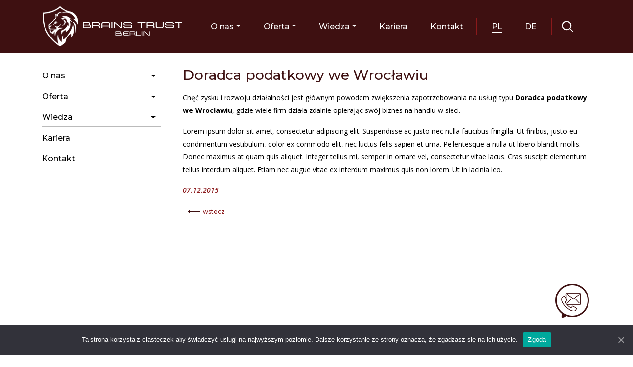

--- FILE ---
content_type: text/html; charset=UTF-8
request_url: https://brains-trust.eu/poszukiwane-zagadnienia/doradca-podatkowy-we-wroclawiu/
body_size: 8884
content:
<!DOCTYPE html><html lang="pl-PL" class="no-js"><head><meta charset="UTF-8"><meta name="viewport" content="width=device-width, initial-scale=1, shrink-to-fit=no"><link rel="profile" href="http://gmpg.org/xfn/11"><link rel="pingback" href="https://brains-trust.eu/xmlrpc.php"><meta name='robots' content='index, follow, max-image-preview:large, max-snippet:-1, max-video-preview:-1' /><link media="all" href="https://brains-trust.eu/wp-content/cache/autoptimize/css/autoptimize_fc78b3eba87e312eb76672c6436076b2.css" rel="stylesheet"><title>Doradca podatkowy we Wrocławiu - BRAINS TRUST</title><link rel="canonical" href="https://brains-trust.eu/poszukiwane-zagadnienia/doradca-podatkowy-we-wroclawiu/" /><meta property="og:locale" content="pl_PL" /><meta property="og:type" content="article" /><meta property="og:title" content="Doradca podatkowy we Wrocławiu - BRAINS TRUST" /><meta property="og:description" content="Chęć zysku i rozwoju działalności jest głównym powodem zwiększenia zapotrzebowania na usługi typu Doradca podatkowy we Wrocławiu, gdzie wiele firm działa zdalnie opierając swój biznes na handlu w sieci. Lorem ipsum dolor sit amet, consectetur adipiscing elit. Suspendisse ac justo nec nulla faucibus fringilla. Ut finibus, justo eu condimentum vestibulum, dolor ex commodo elit, nec [&hellip;]" /><meta property="og:url" content="https://brains-trust.eu/poszukiwane-zagadnienia/doradca-podatkowy-we-wroclawiu/" /><meta property="og:site_name" content="BRAINS TRUST" /><meta property="article:published_time" content="2015-12-07T11:54:39+00:00" /><meta name="author" content="gadmin" /><meta name="twitter:card" content="summary_large_image" /><meta name="twitter:label1" content="Napisane przez" /><meta name="twitter:data1" content="gadmin" /><meta name="twitter:label2" content="Szacowany czas czytania" /><meta name="twitter:data2" content="1 minuta" /> <script type="application/ld+json" class="yoast-schema-graph">{"@context":"https://schema.org","@graph":[{"@type":"Article","@id":"https://brains-trust.eu/poszukiwane-zagadnienia/doradca-podatkowy-we-wroclawiu/#article","isPartOf":{"@id":"https://brains-trust.eu/poszukiwane-zagadnienia/doradca-podatkowy-we-wroclawiu/"},"author":{"name":"gadmin","@id":"https://brains-trust.eu/#/schema/person/7da553bf66fbc36ea4c47cc3a0f31d14"},"headline":"Doradca podatkowy we Wrocławiu","datePublished":"2015-12-07T11:54:39+00:00","mainEntityOfPage":{"@id":"https://brains-trust.eu/poszukiwane-zagadnienia/doradca-podatkowy-we-wroclawiu/"},"wordCount":117,"articleSection":["Poszukiwane zagadnienia"],"inLanguage":"pl-PL"},{"@type":"WebPage","@id":"https://brains-trust.eu/poszukiwane-zagadnienia/doradca-podatkowy-we-wroclawiu/","url":"https://brains-trust.eu/poszukiwane-zagadnienia/doradca-podatkowy-we-wroclawiu/","name":"Doradca podatkowy we Wrocławiu - BRAINS TRUST","isPartOf":{"@id":"https://brains-trust.eu/#website"},"datePublished":"2015-12-07T11:54:39+00:00","author":{"@id":"https://brains-trust.eu/#/schema/person/7da553bf66fbc36ea4c47cc3a0f31d14"},"breadcrumb":{"@id":"https://brains-trust.eu/poszukiwane-zagadnienia/doradca-podatkowy-we-wroclawiu/#breadcrumb"},"inLanguage":"pl-PL","potentialAction":[{"@type":"ReadAction","target":["https://brains-trust.eu/poszukiwane-zagadnienia/doradca-podatkowy-we-wroclawiu/"]}]},{"@type":"BreadcrumbList","@id":"https://brains-trust.eu/poszukiwane-zagadnienia/doradca-podatkowy-we-wroclawiu/#breadcrumb","itemListElement":[{"@type":"ListItem","position":1,"name":"Strona główna","item":"https://brains-trust.eu/"},{"@type":"ListItem","position":2,"name":"Poszukiwane zagadnienia","item":"https://brains-trust.eu/poszukiwane-zagadnienia/"},{"@type":"ListItem","position":3,"name":"Doradca podatkowy we Wrocławiu"}]},{"@type":"WebSite","@id":"https://brains-trust.eu/#website","url":"https://brains-trust.eu/","name":"BRAINS TRUST","description":"Twój doradca podatkowy w Niemczech","potentialAction":[{"@type":"SearchAction","target":{"@type":"EntryPoint","urlTemplate":"https://brains-trust.eu/?s={search_term_string}"},"query-input":{"@type":"PropertyValueSpecification","valueRequired":true,"valueName":"search_term_string"}}],"inLanguage":"pl-PL"},{"@type":"Person","@id":"https://brains-trust.eu/#/schema/person/7da553bf66fbc36ea4c47cc3a0f31d14","name":"gadmin","image":{"@type":"ImageObject","inLanguage":"pl-PL","@id":"https://brains-trust.eu/#/schema/person/image/","url":"https://secure.gravatar.com/avatar/6bcebf93cf913eb40eff35127afa5201601c36a37cccef74b01f8c73475f1675?s=96&d=mm&r=g","contentUrl":"https://secure.gravatar.com/avatar/6bcebf93cf913eb40eff35127afa5201601c36a37cccef74b01f8c73475f1675?s=96&d=mm&r=g","caption":"gadmin"},"url":"https://brains-trust.eu/author/gadmin/"}]}</script> <link rel="alternate" type="application/rss+xml" title="BRAINS TRUST &raquo; Kanał z wpisami" href="https://brains-trust.eu/feed/" /><link rel="alternate" type="application/rss+xml" title="BRAINS TRUST &raquo; Kanał z komentarzami" href="https://brains-trust.eu/comments/feed/" /><link rel="alternate" title="oEmbed (JSON)" type="application/json+oembed" href="https://brains-trust.eu/wp-json/oembed/1.0/embed?url=https%3A%2F%2Fbrains-trust.eu%2Fposzukiwane-zagadnienia%2Fdoradca-podatkowy-we-wroclawiu%2F&#038;lang=pl" /><link rel="alternate" title="oEmbed (XML)" type="text/xml+oembed" href="https://brains-trust.eu/wp-json/oembed/1.0/embed?url=https%3A%2F%2Fbrains-trust.eu%2Fposzukiwane-zagadnienia%2Fdoradca-podatkowy-we-wroclawiu%2F&#038;format=xml&#038;lang=pl" /> <script  id="cookie-notice-front-js-before">var cnArgs = {"ajaxUrl":"https:\/\/brains-trust.eu\/wp-admin\/admin-ajax.php","nonce":"7e08c4fe9b","hideEffect":"fade","position":"bottom","onScroll":false,"onScrollOffset":100,"onClick":false,"cookieName":"cookie_notice_accepted","cookieTime":2592000,"cookieTimeRejected":2592000,"globalCookie":false,"redirection":false,"cache":false,"revokeCookies":false,"revokeCookiesOpt":"automatic"};

//# sourceURL=cookie-notice-front-js-before</script> <script  src="https://brains-trust.eu/wp-includes/js/jquery/jquery.min.js?ver=3.7.1" id="jquery-core-js"></script> <link rel="https://api.w.org/" href="https://brains-trust.eu/wp-json/" /><link rel="alternate" title="JSON" type="application/json" href="https://brains-trust.eu/wp-json/wp/v2/posts/55" /><link rel="EditURI" type="application/rsd+xml" title="RSD" href="https://brains-trust.eu/xmlrpc.php?rsd" /><meta name="generator" content="WordPress 6.9" /><link rel='shortlink' href='https://brains-trust.eu/?p=55' /> <script>document.documentElement.className = document.documentElement.className.replace('no-js', 'js');</script> <link rel="icon" href="https://brains-trust.eu/wp-content/uploads/2021/08/cropped-favicon-32x32.png" sizes="32x32" /><link rel="icon" href="https://brains-trust.eu/wp-content/uploads/2021/08/cropped-favicon-192x192.png" sizes="192x192" /><link rel="apple-touch-icon" href="https://brains-trust.eu/wp-content/uploads/2021/08/cropped-favicon-180x180.png" /><meta name="msapplication-TileImage" content="https://brains-trust.eu/wp-content/uploads/2021/08/cropped-favicon-270x270.png" />  <script async src="https://www.googletagmanager.com/gtag/js?id=G-TT1430GZ7G"></script> <script>window.dataLayer = window.dataLayer || [];
      function gtag(){dataLayer.push(arguments);}
      gtag('js', new Date());
      gtag('config', 'G-TT1430GZ7G');</script> <script>var mytext_zobacz_wiecej = 'zobacz więcej'; 
	var mytext_ukryj = 'ukryj';</script>  <script async src="https://www.googletagmanager.com/gtag/js?id=G-2XZ1GNJT52"></script> <script>window.dataLayer = window.dataLayer || [];
  function gtag(){dataLayer.push(arguments);}
  gtag('js', new Date());

  gtag('config', 'G-2XZ1GNJT52');</script> </head><body class="wp-singular post-template-default single single-post postid-55 single-format-standard wp-theme-bs-theme cookies-not-set poszukiwane-zagadnienia"><header id="masthead" class="site-header "><div class="header-container fixed-top"><nav class="navbar navbar navbar-expand-lg normal-font navbar-light bg-faded container"> <a class="navbar-brand" href="/"><img class="brand-img img-fluid" src="https://brains-trust.eu/wp-content/themes/bs-theme/img/logo.png" alt="BRAINS TRUST" loading="lazy"><span class="sr-only">BRAINS TRUST</span></a> <button class="navbar-toggler" type="button" data-toggle="collapse" data-target="#bs4navbar" aria-controls="bs4navbar" aria-expanded="false" aria-label="Toggle navigation"> <span class="icon-bar top-bar"></span> <span class="icon-bar middle-bar"></span> <span class="icon-bar bottom-bar"></span> <span class="menu-title">menu</span> </button><div id="bs4navbar" class="collapse navbar-collapse"><ul id="menu-menu-glowne" class="nav navbar-nav" itemscope itemtype="http://www.schema.org/SiteNavigationElement"><li  id="menu-item-417" class="menu-item menu-item-type-post_type menu-item-object-page menu-item-has-children dropdown menu-item-417 nav-item"><a href="#" data-toggle="dropdown" aria-haspopup="true" aria-expanded="false" class="dropdown-toggle nav-link" id="menu-item-dropdown-417"><span itemprop="name">O nas</span></a><ul class="dropdown-menu" aria-labelledby="menu-item-dropdown-417"><li  id="menu-item-418" class="menu-item menu-item-type-post_type menu-item-object-page menu-item-418 nav-item"><a itemprop="url" href="https://brains-trust.eu/o-nas/profil/" class="dropdown-item"><span itemprop="name">Profil</span></a></li><li  id="menu-item-419" class="menu-item menu-item-type-post_type menu-item-object-page menu-item-419 nav-item"><a itemprop="url" href="https://brains-trust.eu/o-nas/zespol/" class="dropdown-item"><span itemprop="name">Zespół</span></a></li><li  id="menu-item-420" class="menu-item menu-item-type-post_type menu-item-object-page menu-item-420 nav-item"><a itemprop="url" href="https://brains-trust.eu/o-nas/nasi-klienci/" class="dropdown-item"><span itemprop="name">Nasi Klienci</span></a></li><li  id="menu-item-421" class="menu-item menu-item-type-post_type menu-item-object-page menu-item-421 nav-item"><a itemprop="url" href="https://brains-trust.eu/?page_id=202" class="dropdown-item"><span itemprop="name">Nasze Lokalizacje</span></a></li><li  id="menu-item-428" class="menu-item menu-item-type-post_type menu-item-object-page menu-item-428 nav-item"><a itemprop="url" href="https://brains-trust.eu/?page_id=220" class="dropdown-item"><span itemprop="name">Nasi Partnerzy</span></a></li></ul></li><li  id="menu-item-429" class="menu-item menu-item-type-post_type menu-item-object-page menu-item-has-children dropdown menu-item-429 nav-item"><a href="#" data-toggle="dropdown" aria-haspopup="true" aria-expanded="false" class="dropdown-toggle nav-link" id="menu-item-dropdown-429"><span itemprop="name">Oferta</span></a><ul class="dropdown-menu" aria-labelledby="menu-item-dropdown-429"><li  id="menu-item-430" class="menu-item menu-item-type-post_type menu-item-object-page menu-item-has-children dropdown menu-item-430 nav-item"><a itemprop="url" href="https://brains-trust.eu/uslugi/" class="dropdown-item"><span itemprop="name">Usługi w Polsce</span></a><ul class="dropdown-menu" aria-labelledby="menu-item-dropdown-429"><li  id="menu-item-454" class="menu-item menu-item-type-post_type menu-item-object-page menu-item-has-children dropdown menu-item-454 nav-item"><a itemprop="url" href="https://brains-trust.eu/competence-center/" class="dropdown-item"><span itemprop="name">Competence Center</span></a><ul class="dropdown-menu" aria-labelledby="menu-item-dropdown-429"><li  id="menu-item-455" class="menu-item menu-item-type-post_type menu-item-object-page menu-item-455 nav-item"><a itemprop="url" href="https://brains-trust.eu/competence-center/german-polish-business/" class="dropdown-item"><span itemprop="name">German-Polish Business</span></a></li><li  id="menu-item-456" class="menu-item menu-item-type-post_type menu-item-object-page menu-item-456 nav-item"><a itemprop="url" href="https://brains-trust.eu/competence-center/ksiegowosc-dla-spolki-w-niemczech/" class="dropdown-item"><span itemprop="name">Księgowość dla spółki w Niemczech</span></a></li><li  id="menu-item-457" class="menu-item menu-item-type-post_type menu-item-object-page menu-item-457 nav-item"><a itemprop="url" href="https://brains-trust.eu/competence-center/rejestracja-spolki-gmbh/" class="dropdown-item"><span itemprop="name">Rejestracja spółki GmbH</span></a></li><li  id="menu-item-458" class="menu-item menu-item-type-post_type menu-item-object-page menu-item-458 nav-item"><a itemprop="url" href="https://brains-trust.eu/competence-center/rozliczenie-pracownikow-delegowanych/" class="dropdown-item"><span itemprop="name">Rozliczenie pracowników delegowanych</span></a></li><li  id="menu-item-459" class="menu-item menu-item-type-post_type menu-item-object-page menu-item-459 nav-item"><a itemprop="url" href="https://brains-trust.eu/competence-center/start-up/" class="dropdown-item"><span itemprop="name">Start-up</span></a></li></ul></li><li  id="menu-item-449" class="menu-item menu-item-type-post_type menu-item-object-page menu-item-has-children dropdown menu-item-449 nav-item"><a itemprop="url" href="https://brains-trust.eu/doradztwo-biznesowe-1/" class="dropdown-item"><span itemprop="name">Doradztwo biznesowe</span></a><ul class="dropdown-menu" aria-labelledby="menu-item-dropdown-429"><li  id="menu-item-450" class="menu-item menu-item-type-post_type menu-item-object-page menu-item-450 nav-item"><a itemprop="url" href="https://brains-trust.eu/doradztwo-biznesowe-1/doradztwo-ksiegowo-finansowe/" class="dropdown-item"><span itemprop="name">Doradztwo księgowo finansowe</span></a></li><li  id="menu-item-451" class="menu-item menu-item-type-post_type menu-item-object-page menu-item-451 nav-item"><a itemprop="url" href="https://brains-trust.eu/doradztwo-biznesowe-1/outsourcing-kadrowo-placowy/" class="dropdown-item"><span itemprop="name">Outsourcing kadrowo-płacowy</span></a></li><li  id="menu-item-452" class="menu-item menu-item-type-post_type menu-item-object-page menu-item-452 nav-item"><a itemprop="url" href="https://brains-trust.eu/doradztwo-biznesowe-1/outsourcing-uslug-ksiegowych/" class="dropdown-item"><span itemprop="name">Outsourcing usług księgowych</span></a></li><li  id="menu-item-453" class="menu-item menu-item-type-post_type menu-item-object-page menu-item-453 nav-item"><a itemprop="url" href="https://brains-trust.eu/doradztwo-biznesowe-1/sprawozdawczosc-finansowa/" class="dropdown-item"><span itemprop="name">Sprawozdawczość finansowa</span></a></li></ul></li><li  id="menu-item-431" class="menu-item menu-item-type-post_type menu-item-object-page menu-item-has-children dropdown menu-item-431 nav-item"><a itemprop="url" href="https://brains-trust.eu/doradztwo-podatkowe/" class="dropdown-item"><span itemprop="name">Doradztwo podatkowe</span></a><ul class="dropdown-menu" aria-labelledby="menu-item-dropdown-429"><li  id="menu-item-432" class="menu-item menu-item-type-post_type menu-item-object-page menu-item-432 nav-item"><a itemprop="url" href="https://brains-trust.eu/doradztwo-podatkowe/audyty-podatkowe-i-due-dilligence/" class="dropdown-item"><span itemprop="name">Audyty podatkowe i due dilligence</span></a></li><li  id="menu-item-433" class="menu-item menu-item-type-post_type menu-item-object-page menu-item-433 nav-item"><a itemprop="url" href="https://brains-trust.eu/doradztwo-podatkowe/biezace-doradztwo-podatkowe/" class="dropdown-item"><span itemprop="name">Bieżące doradztwo podatkowe</span></a></li><li  id="menu-item-434" class="menu-item menu-item-type-post_type menu-item-object-page menu-item-434 nav-item"><a itemprop="url" href="https://brains-trust.eu/doradztwo-podatkowe/ceny-transferowe/" class="dropdown-item"><span itemprop="name">Ceny transferowe i międzynarodowe prawo podatkowe</span></a></li><li  id="menu-item-435" class="menu-item menu-item-type-post_type menu-item-object-page menu-item-435 nav-item"><a itemprop="url" href="https://brains-trust.eu/doradztwo-podatkowe/optymalizacje-podatkowe/" class="dropdown-item"><span itemprop="name">Optymalizacje podatkowe</span></a></li><li  id="menu-item-436" class="menu-item menu-item-type-post_type menu-item-object-page menu-item-436 nav-item"><a itemprop="url" href="https://brains-trust.eu/doradztwo-podatkowe/pomoc-karno-skarbowa/" class="dropdown-item"><span itemprop="name">Pomoc karno-skarbowa</span></a></li><li  id="menu-item-437" class="menu-item menu-item-type-post_type menu-item-object-page menu-item-437 nav-item"><a itemprop="url" href="https://brains-trust.eu/doradztwo-podatkowe/postepowanie-podatkowe-postepowanie-sadowe/" class="dropdown-item"><span itemprop="name">Postępowanie podatkowe i postępowanie sądowe</span></a></li><li  id="menu-item-438" class="menu-item menu-item-type-post_type menu-item-object-page menu-item-438 nav-item"><a itemprop="url" href="https://brains-trust.eu/doradztwo-podatkowe/sprawozdawczosc-podatkowa/" class="dropdown-item"><span itemprop="name">Sprawozdawczość podatkowa</span></a></li><li  id="menu-item-439" class="menu-item menu-item-type-post_type menu-item-object-page menu-item-439 nav-item"><a itemprop="url" href="https://brains-trust.eu/doradztwo-podatkowe/szkolenia-podatkowe-1/" class="dropdown-item"><span itemprop="name">Szkolenia podatkowe</span></a></li></ul></li><li  id="menu-item-440" class="menu-item menu-item-type-post_type menu-item-object-page menu-item-has-children dropdown menu-item-440 nav-item"><a itemprop="url" href="https://brains-trust.eu/doradztwo-prawne/" class="dropdown-item"><span itemprop="name">Doradztwo prawne</span></a><ul class="dropdown-menu" aria-labelledby="menu-item-dropdown-429"><li  id="menu-item-441" class="menu-item menu-item-type-post_type menu-item-object-page menu-item-441 nav-item"><a itemprop="url" href="https://brains-trust.eu/doradztwo-prawne/fuzje-i-przejecia/" class="dropdown-item"><span itemprop="name">Fuzje i przejęcia</span></a></li><li  id="menu-item-442" class="menu-item menu-item-type-post_type menu-item-object-page menu-item-442 nav-item"><a itemprop="url" href="https://brains-trust.eu/doradztwo-prawne/postpowanie-sadowe-i-medialne/" class="dropdown-item"><span itemprop="name">Postępowanie sądowe i mediacyjne</span></a></li><li  id="menu-item-443" class="menu-item menu-item-type-post_type menu-item-object-page menu-item-443 nav-item"><a itemprop="url" href="https://brains-trust.eu/doradztwo-prawne/prawo-pracy/" class="dropdown-item"><span itemprop="name">Prawo pracy</span></a></li><li  id="menu-item-444" class="menu-item menu-item-type-post_type menu-item-object-page menu-item-444 nav-item"><a itemprop="url" href="https://brains-trust.eu/doradztwo-prawne/prawo-spolek-i-obsuga-korporacyjna/" class="dropdown-item"><span itemprop="name">Prawo spółek i obsługa korporacyjna</span></a></li><li  id="menu-item-445" class="menu-item menu-item-type-post_type menu-item-object-page menu-item-445 nav-item"><a itemprop="url" href="https://brains-trust.eu/doradztwo-prawne/prawo-upadlosciowe/" class="dropdown-item"><span itemprop="name">Prawo upadłościowe</span></a></li><li  id="menu-item-446" class="menu-item menu-item-type-post_type menu-item-object-page menu-item-446 nav-item"><a itemprop="url" href="https://brains-trust.eu/doradztwo-prawne/program-zgodnosci-prawnej/" class="dropdown-item"><span itemprop="name">Program zgodności prawnej (Compliance)</span></a></li><li  id="menu-item-447" class="menu-item menu-item-type-post_type menu-item-object-page menu-item-447 nav-item"><a itemprop="url" href="https://brains-trust.eu/doradztwo-prawne/umowy-w-obrocie-gospodarczym/" class="dropdown-item"><span itemprop="name">Umowy w obrocie gospodarczym</span></a></li><li  id="menu-item-448" class="menu-item menu-item-type-post_type menu-item-object-page menu-item-448 nav-item"><a itemprop="url" href="https://brains-trust.eu/doradztwo-prawne/zamowienia-publiczne/" class="dropdown-item"><span itemprop="name">Zamówienia publiczne</span></a></li></ul></li></ul></li><li  id="menu-item-460" class="menu-item menu-item-type-post_type menu-item-object-page menu-item-has-children dropdown menu-item-460 nav-item"><a itemprop="url" href="https://brains-trust.eu/oferta/uslugi-w-niemczech/" class="dropdown-item"><span itemprop="name">Usługi w Niemczech</span></a><ul class="dropdown-menu" aria-labelledby="menu-item-dropdown-429"><li  id="menu-item-1634" class="menu-item menu-item-type-custom menu-item-object-custom menu-item-has-children dropdown menu-item-1634 nav-item"><a itemprop="url" href="#" class="dropdown-item"><span itemprop="name">Konsulting</span></a><ul class="dropdown-menu" aria-labelledby="menu-item-dropdown-429"><li  id="menu-item-1629" class="menu-item menu-item-type-post_type menu-item-object-page menu-item-1629 nav-item"><a itemprop="url" href="https://brains-trust.eu/oferta/uslugi-w-niemczech/doradztwo-finansowe/" class="dropdown-item"><span itemprop="name">Doradztwo finansowe</span></a></li><li  id="menu-item-1539" class="menu-item menu-item-type-post_type menu-item-object-page menu-item-1539 nav-item"><a itemprop="url" href="https://brains-trust.eu/oferta/uslugi-w-niemczech/opracowanie-i-wdrozenie-programu-wzrostu-gospodarczego-i-poprawy-efektywnosci/" class="dropdown-item"><span itemprop="name">Opracowanie i wdrożenie programu wzrostu gospodarczego i poprawy efektywności</span></a></li><li  id="menu-item-1206" class="menu-item menu-item-type-post_type menu-item-object-page menu-item-1206 nav-item"><a itemprop="url" href="https://brains-trust.eu/oferta/uslugi-w-niemczech/przygotowanie-planu-biznesowego/" class="dropdown-item"><span itemprop="name">Przygotowanie planu biznesowego</span></a></li><li  id="menu-item-1543" class="menu-item menu-item-type-post_type menu-item-object-page menu-item-1543 nav-item"><a itemprop="url" href="https://brains-trust.eu/oferta/uslugi-w-niemczech/wynajem-powierzchni-biurowej-i-adresu-korespondencyjnego-e-biuro/" class="dropdown-item"><span itemprop="name">Wynajem powierzchni biurowej i adresu korespondencyjnego (e-biuro)</span></a></li></ul></li><li  id="menu-item-1633" class="menu-item menu-item-type-custom menu-item-object-custom menu-item-has-children dropdown menu-item-1633 nav-item"><a itemprop="url" href="#" class="dropdown-item"><span itemprop="name">Księgowość</span></a><ul class="dropdown-menu" aria-labelledby="menu-item-dropdown-429"><li  id="menu-item-1521" class="menu-item menu-item-type-post_type menu-item-object-page menu-item-1521 nav-item"><a itemprop="url" href="https://brains-trust.eu/oferta/uslugi-w-niemczech/ksiegowosc-finansowa/" class="dropdown-item"><span itemprop="name">Księgowość finansowa</span></a></li><li  id="menu-item-1374" class="menu-item menu-item-type-post_type menu-item-object-page menu-item-1374 nav-item"><a itemprop="url" href="https://brains-trust.eu/oferta/uslugi-w-niemczech/1368-2/" class="dropdown-item"><span itemprop="name">Księgowość kadrowo-płacowa</span></a></li><li  id="menu-item-1558" class="menu-item menu-item-type-post_type menu-item-object-page menu-item-1558 nav-item"><a itemprop="url" href="https://brains-trust.eu/oferta/uslugi-w-niemczech/sprawozdanie-finansowe-i-deklaracje-podatkowe/" class="dropdown-item"><span itemprop="name">Sprawozdanie finansowe i deklaracje podatkowe</span></a></li></ul></li><li  id="menu-item-1632" class="menu-item menu-item-type-custom menu-item-object-custom menu-item-has-children dropdown menu-item-1632 nav-item"><a itemprop="url" href="#" class="dropdown-item"><span itemprop="name">Podatki</span></a><ul class="dropdown-menu" aria-labelledby="menu-item-dropdown-429"><li  id="menu-item-2049" class="menu-item menu-item-type-post_type menu-item-object-page menu-item-2049 nav-item"><a itemprop="url" href="https://brains-trust.eu/oferta/uslugi-w-niemczech/ceny-transferowe/" class="dropdown-item"><span itemprop="name">Ceny transferowe</span></a></li><li  id="menu-item-940" class="menu-item menu-item-type-post_type menu-item-object-page menu-item-940 nav-item"><a itemprop="url" href="https://brains-trust.eu/oferta/uslugi-w-niemczech/doradztwo-podatkowe-w-niemczech/" class="dropdown-item"><span itemprop="name">Doradztwo podatkowe</span></a></li><li  id="menu-item-1520" class="menu-item menu-item-type-post_type menu-item-object-page menu-item-1520 nav-item"><a itemprop="url" href="https://brains-trust.eu/oferta/uslugi-w-niemczech/podatek-od-uslug-budowlanych-w-niemczech-bauabzugsteuer/" class="dropdown-item"><span itemprop="name">Podatek od usług budowlanych (Bauabzugsteuer)</span></a></li><li  id="menu-item-1620" class="menu-item menu-item-type-post_type menu-item-object-page menu-item-1620 nav-item"><a itemprop="url" href="https://brains-trust.eu/oferta/uslugi-w-niemczech/rozliczenia-dla-zakladu-podatkowego/" class="dropdown-item"><span itemprop="name">Rozliczenia dla zakładu podatkowego</span></a></li><li  id="menu-item-2050" class="menu-item menu-item-type-post_type menu-item-object-page menu-item-2050 nav-item"><a itemprop="url" href="https://brains-trust.eu/oferta/uslugi-w-niemczech/zaswiadczenie-o-zwolnieniu-z-obowiazku-odprowadzania-podatku-budowlanego-tzw-freistellungsbescheinigung/" class="dropdown-item"><span itemprop="name">Zaświadczenie o zwolnieniu z obowiązku odprowadzania podatku budowlanego tzw. Freistellungsbescheinigung</span></a></li></ul></li><li  id="menu-item-1631" class="menu-item menu-item-type-custom menu-item-object-custom menu-item-has-children dropdown menu-item-1631 nav-item"><a itemprop="url" href="#" class="dropdown-item"><span itemprop="name">Prawo</span></a><ul class="dropdown-menu" aria-labelledby="menu-item-dropdown-429"><li  id="menu-item-944" class="menu-item menu-item-type-post_type menu-item-object-page menu-item-944 nav-item"><a itemprop="url" href="https://brains-trust.eu/oferta/uslugi-w-niemczech/doradztwo-prawne-w-niemczech/" class="dropdown-item"><span itemprop="name">Doradztwo prawne</span></a></li><li  id="menu-item-1554" class="menu-item menu-item-type-post_type menu-item-object-page menu-item-1554 nav-item"><a itemprop="url" href="https://brains-trust.eu/oferta/uslugi-w-niemczech/likwidacja-niemieckiej-spolki-gmbh/" class="dropdown-item"><span itemprop="name">Likwidacja niemieckiej spółki GmbH</span></a></li><li  id="menu-item-1550" class="menu-item menu-item-type-post_type menu-item-object-page menu-item-1550 nav-item"><a itemprop="url" href="https://brains-trust.eu/oferta/uslugi-w-niemczech/zakladanie-niemieckiej-spolki-z-ograniczona-odpowiedzialnoscia/" class="dropdown-item"><span itemprop="name">Zakładanie niemieckiej spółki z ograniczoną odpowiedzialnością</span></a></li><li  id="menu-item-1549" class="menu-item menu-item-type-post_type menu-item-object-page menu-item-1549 nav-item"><a itemprop="url" href="https://brains-trust.eu/oferta/uslugi-w-niemczech/zakladanie-niemieckiej-mini-spolkiz-ograniczona-odpowiedzialnoscia/" class="dropdown-item"><span itemprop="name">Zakładanie niemieckiej „Mini-spółki”z ograniczoną odpowiedzialnością</span></a></li></ul></li></ul></li></ul></li><li  id="menu-item-461" class="menu-item menu-item-type-taxonomy menu-item-object-category menu-item-has-children dropdown menu-item-461 nav-item"><a href="#" data-toggle="dropdown" aria-haspopup="true" aria-expanded="false" class="dropdown-toggle nav-link" id="menu-item-dropdown-461"><span itemprop="name">Wiedza</span></a><ul class="dropdown-menu" aria-labelledby="menu-item-dropdown-461"><li  id="menu-item-471" class="menu-item menu-item-type-taxonomy menu-item-object-category menu-item-471 nav-item"><a itemprop="url" href="https://brains-trust.eu/praktyczne-wskazowki/" class="dropdown-item"><span itemprop="name">Praktyczne wskazówki</span></a></li><li  id="menu-item-784" class="menu-item menu-item-type-post_type menu-item-object-page menu-item-784 nav-item"><a itemprop="url" href="https://brains-trust.eu/przydatne-linki/" class="dropdown-item"><span itemprop="name">Przydatne linki</span></a></li><li  id="menu-item-806" class="menu-item menu-item-type-custom menu-item-object-custom menu-item-has-children dropdown menu-item-806 nav-item"><a itemprop="url" href="#" class="dropdown-item"><span itemprop="name">Interesujące branże w Niemczech</span></a><ul class="dropdown-menu" aria-labelledby="menu-item-dropdown-461"><li  id="menu-item-807" class="menu-item menu-item-type-post_type menu-item-object-page menu-item-807 nav-item"><a itemprop="url" href="https://brains-trust.eu/branza-budowlana/" class="dropdown-item"><span itemprop="name">Branża budowlana</span></a></li><li  id="menu-item-808" class="menu-item menu-item-type-post_type menu-item-object-page menu-item-808 nav-item"><a itemprop="url" href="https://brains-trust.eu/branza-it/" class="dropdown-item"><span itemprop="name">Branża IT</span></a></li><li  id="menu-item-809" class="menu-item menu-item-type-post_type menu-item-object-page menu-item-809 nav-item"><a itemprop="url" href="https://brains-trust.eu/handel/" class="dropdown-item"><span itemprop="name">Handel</span></a></li><li  id="menu-item-810" class="menu-item menu-item-type-post_type menu-item-object-page menu-item-810 nav-item"><a itemprop="url" href="https://brains-trust.eu/leasing-pracowniczy/" class="dropdown-item"><span itemprop="name">Leasing pracowniczy</span></a></li><li  id="menu-item-811" class="menu-item menu-item-type-post_type menu-item-object-page menu-item-811 nav-item"><a itemprop="url" href="https://brains-trust.eu/nieruchomosci/" class="dropdown-item"><span itemprop="name">Nieruchomości</span></a></li><li  id="menu-item-812" class="menu-item menu-item-type-post_type menu-item-object-page menu-item-812 nav-item"><a itemprop="url" href="https://brains-trust.eu/sprzedaz-internetowa/" class="dropdown-item"><span itemprop="name">Sprzedaż internetowa</span></a></li><li  id="menu-item-813" class="menu-item menu-item-type-post_type menu-item-object-page menu-item-813 nav-item"><a itemprop="url" href="https://brains-trust.eu/transport-i-logistyka/" class="dropdown-item"><span itemprop="name">Transport i logistyka</span></a></li></ul></li></ul></li><li  id="menu-item-469" class="menu-item menu-item-type-post_type menu-item-object-page menu-item-469 nav-item"><a itemprop="url" href="https://brains-trust.eu/kariera/" class="nav-link"><span itemprop="name">Kariera</span></a></li><li  id="menu-item-2195" class="menu-item menu-item-type-post_type menu-item-object-page menu-item-2195 nav-item"><a itemprop="url" href="https://brains-trust.eu/kontakt-new/" class="nav-link"><span itemprop="name">Kontakt</span></a></li></ul><ul class="navbar-nav nav2 top-right-menu"><li  id="menu-item-928-pl" class="lang-item lang-item-12 lang-item-pl current-lang lang-item-first menu-item menu-item-type-custom menu-item-object-custom menu-item-928-pl nav-item"><a href="https://brains-trust.eu/poszukiwane-zagadnienia/doradca-podatkowy-we-wroclawiu/" class="nav-link" hreflang="pl-PL" lang="pl-PL">PL</a></li><li  id="menu-item-928-de" class="lang-item lang-item-15 lang-item-de no-translation menu-item menu-item-type-custom menu-item-object-custom menu-item-928-de nav-item"><a href="https://brains-trust.eu/de/" class="nav-link" hreflang="de-DE" lang="de-DE">DE</a></li><li  id="menu-item-514" class="menu-item menu-item-type-custom menu-item-object-custom menu-item-514 nav-item"><a href="#search" class="nav-link">Wyszukiwarka</a></li><li  id="menu-item-513" class="menu-item menu-item-type-post_type menu-item-object-page menu-item-home menu-item-513 nav-item"><a href="https://brains-trust.eu/" class="nav-link">BRAINS TRUST</a></li></ul></div><div class="search-wrapper"><form role="search" method="get" class="search-form" action="https://brains-trust.eu/"> <label> <span class="screen-reader-text"></span> <input type="search" class="search-field"
 placeholder="Szukaj …"
 value="" name="s"
 title="Szukaj" /> </label> <input type="submit" class="btn search-submit"
 value="Szukaj" /></form></div></nav></div></header><main id="maincontent" class="site-content"><div class="container main-container"><div class="row"><aside class="col-md-3 menu-column"><nav id="bs4sidebarnav" class="sidebar-nav"><ul id="menu-menu-glowne-1" class="nav navbar-nav flex-column" itemscope itemtype="http://www.schema.org/SiteNavigationElement"><li  class="menu-item menu-item-type-post_type menu-item-object-page menu-item-has-children dropdown menu-item-417 nav-item"><a href="#" data-toggle="dropdown" aria-haspopup="true" aria-expanded="false" class="dropdown-toggle nav-link" id="menu-item-dropdown-417"><span itemprop="name">O nas</span></a><ul class="dropdown-menu" aria-labelledby="menu-item-dropdown-417"><li  class="menu-item menu-item-type-post_type menu-item-object-page menu-item-418 nav-item"><a itemprop="url" href="https://brains-trust.eu/o-nas/profil/" class="dropdown-item"><span itemprop="name">Profil</span></a></li><li  class="menu-item menu-item-type-post_type menu-item-object-page menu-item-419 nav-item"><a itemprop="url" href="https://brains-trust.eu/o-nas/zespol/" class="dropdown-item"><span itemprop="name">Zespół</span></a></li><li  class="menu-item menu-item-type-post_type menu-item-object-page menu-item-420 nav-item"><a itemprop="url" href="https://brains-trust.eu/o-nas/nasi-klienci/" class="dropdown-item"><span itemprop="name">Nasi Klienci</span></a></li><li  class="menu-item menu-item-type-post_type menu-item-object-page menu-item-421 nav-item"><a itemprop="url" href="https://brains-trust.eu/?page_id=202" class="dropdown-item"><span itemprop="name">Nasze Lokalizacje</span></a></li><li  class="menu-item menu-item-type-post_type menu-item-object-page menu-item-428 nav-item"><a itemprop="url" href="https://brains-trust.eu/?page_id=220" class="dropdown-item"><span itemprop="name">Nasi Partnerzy</span></a></li></ul></li><li  class="menu-item menu-item-type-post_type menu-item-object-page menu-item-has-children dropdown menu-item-429 nav-item"><a href="#" data-toggle="dropdown" aria-haspopup="true" aria-expanded="false" class="dropdown-toggle nav-link" id="menu-item-dropdown-429"><span itemprop="name">Oferta</span></a><ul class="dropdown-menu" aria-labelledby="menu-item-dropdown-429"><li  class="menu-item menu-item-type-post_type menu-item-object-page menu-item-has-children dropdown menu-item-430 nav-item"><a itemprop="url" href="https://brains-trust.eu/uslugi/" class="dropdown-item"><span itemprop="name">Usługi w Polsce</span></a><ul class="dropdown-menu" aria-labelledby="menu-item-dropdown-429"><li  class="menu-item menu-item-type-post_type menu-item-object-page menu-item-has-children dropdown menu-item-454 nav-item"><a itemprop="url" href="https://brains-trust.eu/competence-center/" class="dropdown-item"><span itemprop="name">Competence Center</span></a><ul class="dropdown-menu" aria-labelledby="menu-item-dropdown-429"><li  class="menu-item menu-item-type-post_type menu-item-object-page menu-item-455 nav-item"><a itemprop="url" href="https://brains-trust.eu/competence-center/german-polish-business/" class="dropdown-item"><span itemprop="name">German-Polish Business</span></a></li><li  class="menu-item menu-item-type-post_type menu-item-object-page menu-item-456 nav-item"><a itemprop="url" href="https://brains-trust.eu/competence-center/ksiegowosc-dla-spolki-w-niemczech/" class="dropdown-item"><span itemprop="name">Księgowość dla spółki w Niemczech</span></a></li><li  class="menu-item menu-item-type-post_type menu-item-object-page menu-item-457 nav-item"><a itemprop="url" href="https://brains-trust.eu/competence-center/rejestracja-spolki-gmbh/" class="dropdown-item"><span itemprop="name">Rejestracja spółki GmbH</span></a></li><li  class="menu-item menu-item-type-post_type menu-item-object-page menu-item-458 nav-item"><a itemprop="url" href="https://brains-trust.eu/competence-center/rozliczenie-pracownikow-delegowanych/" class="dropdown-item"><span itemprop="name">Rozliczenie pracowników delegowanych</span></a></li><li  class="menu-item menu-item-type-post_type menu-item-object-page menu-item-459 nav-item"><a itemprop="url" href="https://brains-trust.eu/competence-center/start-up/" class="dropdown-item"><span itemprop="name">Start-up</span></a></li></ul></li><li  class="menu-item menu-item-type-post_type menu-item-object-page menu-item-has-children dropdown menu-item-449 nav-item"><a itemprop="url" href="https://brains-trust.eu/doradztwo-biznesowe-1/" class="dropdown-item"><span itemprop="name">Doradztwo biznesowe</span></a><ul class="dropdown-menu" aria-labelledby="menu-item-dropdown-429"><li  class="menu-item menu-item-type-post_type menu-item-object-page menu-item-450 nav-item"><a itemprop="url" href="https://brains-trust.eu/doradztwo-biznesowe-1/doradztwo-ksiegowo-finansowe/" class="dropdown-item"><span itemprop="name">Doradztwo księgowo finansowe</span></a></li><li  class="menu-item menu-item-type-post_type menu-item-object-page menu-item-451 nav-item"><a itemprop="url" href="https://brains-trust.eu/doradztwo-biznesowe-1/outsourcing-kadrowo-placowy/" class="dropdown-item"><span itemprop="name">Outsourcing kadrowo-płacowy</span></a></li><li  class="menu-item menu-item-type-post_type menu-item-object-page menu-item-452 nav-item"><a itemprop="url" href="https://brains-trust.eu/doradztwo-biznesowe-1/outsourcing-uslug-ksiegowych/" class="dropdown-item"><span itemprop="name">Outsourcing usług księgowych</span></a></li><li  class="menu-item menu-item-type-post_type menu-item-object-page menu-item-453 nav-item"><a itemprop="url" href="https://brains-trust.eu/doradztwo-biznesowe-1/sprawozdawczosc-finansowa/" class="dropdown-item"><span itemprop="name">Sprawozdawczość finansowa</span></a></li></ul></li><li  class="menu-item menu-item-type-post_type menu-item-object-page menu-item-has-children dropdown menu-item-431 nav-item"><a itemprop="url" href="https://brains-trust.eu/doradztwo-podatkowe/" class="dropdown-item"><span itemprop="name">Doradztwo podatkowe</span></a><ul class="dropdown-menu" aria-labelledby="menu-item-dropdown-429"><li  class="menu-item menu-item-type-post_type menu-item-object-page menu-item-432 nav-item"><a itemprop="url" href="https://brains-trust.eu/doradztwo-podatkowe/audyty-podatkowe-i-due-dilligence/" class="dropdown-item"><span itemprop="name">Audyty podatkowe i due dilligence</span></a></li><li  class="menu-item menu-item-type-post_type menu-item-object-page menu-item-433 nav-item"><a itemprop="url" href="https://brains-trust.eu/doradztwo-podatkowe/biezace-doradztwo-podatkowe/" class="dropdown-item"><span itemprop="name">Bieżące doradztwo podatkowe</span></a></li><li  class="menu-item menu-item-type-post_type menu-item-object-page menu-item-434 nav-item"><a itemprop="url" href="https://brains-trust.eu/doradztwo-podatkowe/ceny-transferowe/" class="dropdown-item"><span itemprop="name">Ceny transferowe i międzynarodowe prawo podatkowe</span></a></li><li  class="menu-item menu-item-type-post_type menu-item-object-page menu-item-435 nav-item"><a itemprop="url" href="https://brains-trust.eu/doradztwo-podatkowe/optymalizacje-podatkowe/" class="dropdown-item"><span itemprop="name">Optymalizacje podatkowe</span></a></li><li  class="menu-item menu-item-type-post_type menu-item-object-page menu-item-436 nav-item"><a itemprop="url" href="https://brains-trust.eu/doradztwo-podatkowe/pomoc-karno-skarbowa/" class="dropdown-item"><span itemprop="name">Pomoc karno-skarbowa</span></a></li><li  class="menu-item menu-item-type-post_type menu-item-object-page menu-item-437 nav-item"><a itemprop="url" href="https://brains-trust.eu/doradztwo-podatkowe/postepowanie-podatkowe-postepowanie-sadowe/" class="dropdown-item"><span itemprop="name">Postępowanie podatkowe i postępowanie sądowe</span></a></li><li  class="menu-item menu-item-type-post_type menu-item-object-page menu-item-438 nav-item"><a itemprop="url" href="https://brains-trust.eu/doradztwo-podatkowe/sprawozdawczosc-podatkowa/" class="dropdown-item"><span itemprop="name">Sprawozdawczość podatkowa</span></a></li><li  class="menu-item menu-item-type-post_type menu-item-object-page menu-item-439 nav-item"><a itemprop="url" href="https://brains-trust.eu/doradztwo-podatkowe/szkolenia-podatkowe-1/" class="dropdown-item"><span itemprop="name">Szkolenia podatkowe</span></a></li></ul></li><li  class="menu-item menu-item-type-post_type menu-item-object-page menu-item-has-children dropdown menu-item-440 nav-item"><a itemprop="url" href="https://brains-trust.eu/doradztwo-prawne/" class="dropdown-item"><span itemprop="name">Doradztwo prawne</span></a><ul class="dropdown-menu" aria-labelledby="menu-item-dropdown-429"><li  class="menu-item menu-item-type-post_type menu-item-object-page menu-item-441 nav-item"><a itemprop="url" href="https://brains-trust.eu/doradztwo-prawne/fuzje-i-przejecia/" class="dropdown-item"><span itemprop="name">Fuzje i przejęcia</span></a></li><li  class="menu-item menu-item-type-post_type menu-item-object-page menu-item-442 nav-item"><a itemprop="url" href="https://brains-trust.eu/doradztwo-prawne/postpowanie-sadowe-i-medialne/" class="dropdown-item"><span itemprop="name">Postępowanie sądowe i mediacyjne</span></a></li><li  class="menu-item menu-item-type-post_type menu-item-object-page menu-item-443 nav-item"><a itemprop="url" href="https://brains-trust.eu/doradztwo-prawne/prawo-pracy/" class="dropdown-item"><span itemprop="name">Prawo pracy</span></a></li><li  class="menu-item menu-item-type-post_type menu-item-object-page menu-item-444 nav-item"><a itemprop="url" href="https://brains-trust.eu/doradztwo-prawne/prawo-spolek-i-obsuga-korporacyjna/" class="dropdown-item"><span itemprop="name">Prawo spółek i obsługa korporacyjna</span></a></li><li  class="menu-item menu-item-type-post_type menu-item-object-page menu-item-445 nav-item"><a itemprop="url" href="https://brains-trust.eu/doradztwo-prawne/prawo-upadlosciowe/" class="dropdown-item"><span itemprop="name">Prawo upadłościowe</span></a></li><li  class="menu-item menu-item-type-post_type menu-item-object-page menu-item-446 nav-item"><a itemprop="url" href="https://brains-trust.eu/doradztwo-prawne/program-zgodnosci-prawnej/" class="dropdown-item"><span itemprop="name">Program zgodności prawnej (Compliance)</span></a></li><li  class="menu-item menu-item-type-post_type menu-item-object-page menu-item-447 nav-item"><a itemprop="url" href="https://brains-trust.eu/doradztwo-prawne/umowy-w-obrocie-gospodarczym/" class="dropdown-item"><span itemprop="name">Umowy w obrocie gospodarczym</span></a></li><li  class="menu-item menu-item-type-post_type menu-item-object-page menu-item-448 nav-item"><a itemprop="url" href="https://brains-trust.eu/doradztwo-prawne/zamowienia-publiczne/" class="dropdown-item"><span itemprop="name">Zamówienia publiczne</span></a></li></ul></li></ul></li><li  class="menu-item menu-item-type-post_type menu-item-object-page menu-item-has-children dropdown menu-item-460 nav-item"><a itemprop="url" href="https://brains-trust.eu/oferta/uslugi-w-niemczech/" class="dropdown-item"><span itemprop="name">Usługi w Niemczech</span></a><ul class="dropdown-menu" aria-labelledby="menu-item-dropdown-429"><li  class="menu-item menu-item-type-custom menu-item-object-custom menu-item-has-children dropdown menu-item-1634 nav-item"><a itemprop="url" href="#" class="dropdown-item"><span itemprop="name">Konsulting</span></a><ul class="dropdown-menu" aria-labelledby="menu-item-dropdown-429"><li  class="menu-item menu-item-type-post_type menu-item-object-page menu-item-1629 nav-item"><a itemprop="url" href="https://brains-trust.eu/oferta/uslugi-w-niemczech/doradztwo-finansowe/" class="dropdown-item"><span itemprop="name">Doradztwo finansowe</span></a></li><li  class="menu-item menu-item-type-post_type menu-item-object-page menu-item-1539 nav-item"><a itemprop="url" href="https://brains-trust.eu/oferta/uslugi-w-niemczech/opracowanie-i-wdrozenie-programu-wzrostu-gospodarczego-i-poprawy-efektywnosci/" class="dropdown-item"><span itemprop="name">Opracowanie i wdrożenie programu wzrostu gospodarczego i poprawy efektywności</span></a></li><li  class="menu-item menu-item-type-post_type menu-item-object-page menu-item-1206 nav-item"><a itemprop="url" href="https://brains-trust.eu/oferta/uslugi-w-niemczech/przygotowanie-planu-biznesowego/" class="dropdown-item"><span itemprop="name">Przygotowanie planu biznesowego</span></a></li><li  class="menu-item menu-item-type-post_type menu-item-object-page menu-item-1543 nav-item"><a itemprop="url" href="https://brains-trust.eu/oferta/uslugi-w-niemczech/wynajem-powierzchni-biurowej-i-adresu-korespondencyjnego-e-biuro/" class="dropdown-item"><span itemprop="name">Wynajem powierzchni biurowej i adresu korespondencyjnego (e-biuro)</span></a></li></ul></li><li  class="menu-item menu-item-type-custom menu-item-object-custom menu-item-has-children dropdown menu-item-1633 nav-item"><a itemprop="url" href="#" class="dropdown-item"><span itemprop="name">Księgowość</span></a><ul class="dropdown-menu" aria-labelledby="menu-item-dropdown-429"><li  class="menu-item menu-item-type-post_type menu-item-object-page menu-item-1521 nav-item"><a itemprop="url" href="https://brains-trust.eu/oferta/uslugi-w-niemczech/ksiegowosc-finansowa/" class="dropdown-item"><span itemprop="name">Księgowość finansowa</span></a></li><li  class="menu-item menu-item-type-post_type menu-item-object-page menu-item-1374 nav-item"><a itemprop="url" href="https://brains-trust.eu/oferta/uslugi-w-niemczech/1368-2/" class="dropdown-item"><span itemprop="name">Księgowość kadrowo-płacowa</span></a></li><li  class="menu-item menu-item-type-post_type menu-item-object-page menu-item-1558 nav-item"><a itemprop="url" href="https://brains-trust.eu/oferta/uslugi-w-niemczech/sprawozdanie-finansowe-i-deklaracje-podatkowe/" class="dropdown-item"><span itemprop="name">Sprawozdanie finansowe i deklaracje podatkowe</span></a></li></ul></li><li  class="menu-item menu-item-type-custom menu-item-object-custom menu-item-has-children dropdown menu-item-1632 nav-item"><a itemprop="url" href="#" class="dropdown-item"><span itemprop="name">Podatki</span></a><ul class="dropdown-menu" aria-labelledby="menu-item-dropdown-429"><li  class="menu-item menu-item-type-post_type menu-item-object-page menu-item-2049 nav-item"><a itemprop="url" href="https://brains-trust.eu/oferta/uslugi-w-niemczech/ceny-transferowe/" class="dropdown-item"><span itemprop="name">Ceny transferowe</span></a></li><li  class="menu-item menu-item-type-post_type menu-item-object-page menu-item-940 nav-item"><a itemprop="url" href="https://brains-trust.eu/oferta/uslugi-w-niemczech/doradztwo-podatkowe-w-niemczech/" class="dropdown-item"><span itemprop="name">Doradztwo podatkowe</span></a></li><li  class="menu-item menu-item-type-post_type menu-item-object-page menu-item-1520 nav-item"><a itemprop="url" href="https://brains-trust.eu/oferta/uslugi-w-niemczech/podatek-od-uslug-budowlanych-w-niemczech-bauabzugsteuer/" class="dropdown-item"><span itemprop="name">Podatek od usług budowlanych (Bauabzugsteuer)</span></a></li><li  class="menu-item menu-item-type-post_type menu-item-object-page menu-item-1620 nav-item"><a itemprop="url" href="https://brains-trust.eu/oferta/uslugi-w-niemczech/rozliczenia-dla-zakladu-podatkowego/" class="dropdown-item"><span itemprop="name">Rozliczenia dla zakładu podatkowego</span></a></li><li  class="menu-item menu-item-type-post_type menu-item-object-page menu-item-2050 nav-item"><a itemprop="url" href="https://brains-trust.eu/oferta/uslugi-w-niemczech/zaswiadczenie-o-zwolnieniu-z-obowiazku-odprowadzania-podatku-budowlanego-tzw-freistellungsbescheinigung/" class="dropdown-item"><span itemprop="name">Zaświadczenie o zwolnieniu z obowiązku odprowadzania podatku budowlanego tzw. Freistellungsbescheinigung</span></a></li></ul></li><li  class="menu-item menu-item-type-custom menu-item-object-custom menu-item-has-children dropdown menu-item-1631 nav-item"><a itemprop="url" href="#" class="dropdown-item"><span itemprop="name">Prawo</span></a><ul class="dropdown-menu" aria-labelledby="menu-item-dropdown-429"><li  class="menu-item menu-item-type-post_type menu-item-object-page menu-item-944 nav-item"><a itemprop="url" href="https://brains-trust.eu/oferta/uslugi-w-niemczech/doradztwo-prawne-w-niemczech/" class="dropdown-item"><span itemprop="name">Doradztwo prawne</span></a></li><li  class="menu-item menu-item-type-post_type menu-item-object-page menu-item-1554 nav-item"><a itemprop="url" href="https://brains-trust.eu/oferta/uslugi-w-niemczech/likwidacja-niemieckiej-spolki-gmbh/" class="dropdown-item"><span itemprop="name">Likwidacja niemieckiej spółki GmbH</span></a></li><li  class="menu-item menu-item-type-post_type menu-item-object-page menu-item-1550 nav-item"><a itemprop="url" href="https://brains-trust.eu/oferta/uslugi-w-niemczech/zakladanie-niemieckiej-spolki-z-ograniczona-odpowiedzialnoscia/" class="dropdown-item"><span itemprop="name">Zakładanie niemieckiej spółki z ograniczoną odpowiedzialnością</span></a></li><li  class="menu-item menu-item-type-post_type menu-item-object-page menu-item-1549 nav-item"><a itemprop="url" href="https://brains-trust.eu/oferta/uslugi-w-niemczech/zakladanie-niemieckiej-mini-spolkiz-ograniczona-odpowiedzialnoscia/" class="dropdown-item"><span itemprop="name">Zakładanie niemieckiej „Mini-spółki”z ograniczoną odpowiedzialnością</span></a></li></ul></li></ul></li></ul></li><li  class="menu-item menu-item-type-taxonomy menu-item-object-category menu-item-has-children dropdown menu-item-461 nav-item"><a href="#" data-toggle="dropdown" aria-haspopup="true" aria-expanded="false" class="dropdown-toggle nav-link" id="menu-item-dropdown-461"><span itemprop="name">Wiedza</span></a><ul class="dropdown-menu" aria-labelledby="menu-item-dropdown-461"><li  class="menu-item menu-item-type-taxonomy menu-item-object-category menu-item-471 nav-item"><a itemprop="url" href="https://brains-trust.eu/praktyczne-wskazowki/" class="dropdown-item"><span itemprop="name">Praktyczne wskazówki</span></a></li><li  class="menu-item menu-item-type-post_type menu-item-object-page menu-item-784 nav-item"><a itemprop="url" href="https://brains-trust.eu/przydatne-linki/" class="dropdown-item"><span itemprop="name">Przydatne linki</span></a></li><li  class="menu-item menu-item-type-custom menu-item-object-custom menu-item-has-children dropdown menu-item-806 nav-item"><a itemprop="url" href="#" class="dropdown-item"><span itemprop="name">Interesujące branże w Niemczech</span></a><ul class="dropdown-menu" aria-labelledby="menu-item-dropdown-461"><li  class="menu-item menu-item-type-post_type menu-item-object-page menu-item-807 nav-item"><a itemprop="url" href="https://brains-trust.eu/branza-budowlana/" class="dropdown-item"><span itemprop="name">Branża budowlana</span></a></li><li  class="menu-item menu-item-type-post_type menu-item-object-page menu-item-808 nav-item"><a itemprop="url" href="https://brains-trust.eu/branza-it/" class="dropdown-item"><span itemprop="name">Branża IT</span></a></li><li  class="menu-item menu-item-type-post_type menu-item-object-page menu-item-809 nav-item"><a itemprop="url" href="https://brains-trust.eu/handel/" class="dropdown-item"><span itemprop="name">Handel</span></a></li><li  class="menu-item menu-item-type-post_type menu-item-object-page menu-item-810 nav-item"><a itemprop="url" href="https://brains-trust.eu/leasing-pracowniczy/" class="dropdown-item"><span itemprop="name">Leasing pracowniczy</span></a></li><li  class="menu-item menu-item-type-post_type menu-item-object-page menu-item-811 nav-item"><a itemprop="url" href="https://brains-trust.eu/nieruchomosci/" class="dropdown-item"><span itemprop="name">Nieruchomości</span></a></li><li  class="menu-item menu-item-type-post_type menu-item-object-page menu-item-812 nav-item"><a itemprop="url" href="https://brains-trust.eu/sprzedaz-internetowa/" class="dropdown-item"><span itemprop="name">Sprzedaż internetowa</span></a></li><li  class="menu-item menu-item-type-post_type menu-item-object-page menu-item-813 nav-item"><a itemprop="url" href="https://brains-trust.eu/transport-i-logistyka/" class="dropdown-item"><span itemprop="name">Transport i logistyka</span></a></li></ul></li></ul></li><li  class="menu-item menu-item-type-post_type menu-item-object-page menu-item-469 nav-item"><a itemprop="url" href="https://brains-trust.eu/kariera/" class="nav-link"><span itemprop="name">Kariera</span></a></li><li  class="menu-item menu-item-type-post_type menu-item-object-page menu-item-2195 nav-item"><a itemprop="url" href="https://brains-trust.eu/kontakt-new/" class="nav-link"><span itemprop="name">Kontakt</span></a></li></ul></nav></aside><div class="col content-column"><article id="post-55" class="my-post post-55 post type-post status-publish format-standard hentry category-poszukiwane-zagadnienia" ><header><h1>Doradca podatkowy we Wrocławiu</h1></header><p>Chęć zysku i rozwoju działalności jest głównym powodem zwiększenia zapotrzebowania na usługi typu <strong>Doradca podatkowy we Wrocławiu</strong>, gdzie wiele firm działa zdalnie opierając swój biznes na handlu w sieci.</p><p>Lorem ipsum dolor sit amet, consectetur adipiscing elit. Suspendisse ac justo nec nulla faucibus fringilla. Ut finibus, justo eu condimentum vestibulum, dolor ex commodo elit, nec luctus felis sapien et urna. Pellentesque a nulla ut libero blandit mollis. Donec maximus at quam quis aliquet. Integer tellus mi, semper in ornare vel, consectetur vitae lacus. Cras suscipit elementum tellus interdum aliquet. Etiam nec augue vitae ex interdum maximus quis non lorem. Ut in lacinia leo.</p><div class="single-footer"><p><em><strong>07.12.2015</strong></em></p><p><a class="myback" href="javascript:history.go(-1)">wstecz</a></p></div></article></div></div> <button class="bottom-contact" type="button" data-toggle="modal" data-target="#contactModal">Kontakt</button></div></main><footer id="colophon" class="site-footer"><div class="container footer-container"><hr><div class="d-flex align-items-center justify-content-between credits-content"><div class="text-left"><small>&copy; 2026 - BRAINS TRUST. Wszelkie prawa zastrzeżone. <br/>Projekt i wykonanie <a class="credits-link" href="https://itband.pl/" title="itband.pl" target="_blank">www.itband.pl</a></small></div><div class="text-right"><div class="menu-menu-stopka-container"><ul id="menu-menu-stopka" class="menu d-flex footer-menu" itemscope itemtype="http://www.schema.org/SiteNavigationElement"><li id="menu-item-515" class="menu-item menu-item-type-post_type menu-item-object-page menu-item-515"><a href="https://brains-trust.eu/polityka-prywatnosci/">Polityka prywatności</a></li><li id="menu-item-516" class="menu-item menu-item-type-post_type menu-item-object-page menu-item-516"><a href="https://brains-trust.eu/nota-prawna/">Nota prawna</a></li></ul></div></div></div></div></footer><div id="contactModal" class="widget_text modal fade" tabindex="-1" aria-labelledby="contactModalLabel" aria-hidden="true" ><div class="widget_text modal-dialog modal-xl"><div class="widget_text modal-content"><div class="modal-header"><h3 id="contactModalLabel" class="modal-title widget-contact-title">Kancelaria w Berlinie</h3><button type="button" class="close" data-dismiss="modal" aria-label="Close"><span aria-hidden="true">&times;</span></button></div><div class="textwidget custom-html-widget"><a href="tel:+48696004412">+48 696 004 412</a> <a href="tel:+493088922780">+49 30 88 92 27 80</a><ul><li> <img src="/wp-content/uploads/2021/03/dariusz-kowalczyk2.jpg" alt="Dariusz Kowalczyk" loading="lazy"> <strong>Dariusz Kowalczyk</strong> <a href="mailto:kowalczyk@brains-trust.eu">kowalczyk@brains-trust.eu</a></li><li> <img src="/wp-content/uploads/2023/08/gvd2.jpg" alt="Gabriela van Doorne" loading="lazy"> <strong>Gabriela van Doorne</strong> <a href="mailto:doorne@brains-trust.eu">doorne@brains-trust.eu</a></li><li> <img src="/wp-content/uploads/2021/03/magdalena_wilemska.jpg" alt="Magdalena Grochólska" loading="lazy"> <strong>Magdalena Grochólska</strong> <a href="mailto:grocholska@brains-trust.eu">grocholska@brains-trust.eu</a></li></ul></div></div></div></div> <script type="speculationrules">{"prefetch":[{"source":"document","where":{"and":[{"href_matches":"/*"},{"not":{"href_matches":["/wp-*.php","/wp-admin/*","/wp-content/uploads/*","/wp-content/*","/wp-content/plugins/*","/wp-content/themes/bs-theme/*","/*\\?(.+)"]}},{"not":{"selector_matches":"a[rel~=\"nofollow\"]"}},{"not":{"selector_matches":".no-prefetch, .no-prefetch a"}}]},"eagerness":"conservative"}]}</script> <script  src="https://brains-trust.eu/wp-includes/js/dist/hooks.min.js?ver=dd5603f07f9220ed27f1" id="wp-hooks-js"></script> <script  src="https://brains-trust.eu/wp-includes/js/dist/i18n.min.js?ver=c26c3dc7bed366793375" id="wp-i18n-js"></script> <script  id="wp-i18n-js-after">wp.i18n.setLocaleData( { 'text direction\u0004ltr': [ 'ltr' ] } );
//# sourceURL=wp-i18n-js-after</script> <script  id="contact-form-7-js-translations">( function( domain, translations ) {
	var localeData = translations.locale_data[ domain ] || translations.locale_data.messages;
	localeData[""].domain = domain;
	wp.i18n.setLocaleData( localeData, domain );
} )( "contact-form-7", {"translation-revision-date":"2025-12-11 12:03:49+0000","generator":"GlotPress\/4.0.3","domain":"messages","locale_data":{"messages":{"":{"domain":"messages","plural-forms":"nplurals=3; plural=(n == 1) ? 0 : ((n % 10 >= 2 && n % 10 <= 4 && (n % 100 < 12 || n % 100 > 14)) ? 1 : 2);","lang":"pl"},"This contact form is placed in the wrong place.":["Ten formularz kontaktowy zosta\u0142 umieszczony w niew\u0142a\u015bciwym miejscu."],"Error:":["B\u0142\u0105d:"]}},"comment":{"reference":"includes\/js\/index.js"}} );
//# sourceURL=contact-form-7-js-translations</script> <script  id="contact-form-7-js-before">var wpcf7 = {
    "api": {
        "root": "https:\/\/brains-trust.eu\/wp-json\/",
        "namespace": "contact-form-7\/v1"
    }
};
//# sourceURL=contact-form-7-js-before</script> <div id="cookie-notice" role="dialog" class="cookie-notice-hidden cookie-revoke-hidden cn-position-bottom" aria-label="Cookie Notice" style="background-color: rgba(50,50,58,1);"><div class="cookie-notice-container" style="color: #fff"><span id="cn-notice-text" class="cn-text-container">Ta strona korzysta z ciasteczek aby świadczyć usługi na najwyższym poziomie. Dalsze korzystanie ze strony oznacza, że zgadzasz się na ich użycie.</span><span id="cn-notice-buttons" class="cn-buttons-container"><button id="cn-accept-cookie" data-cookie-set="accept" class="cn-set-cookie cn-button" aria-label="Zgoda" style="background-color: #00a99d">Zgoda</button></span><button type="button" id="cn-close-notice" data-cookie-set="accept" class="cn-close-icon" aria-label="Nie wyrażam zgody"></button></div></div>  <script defer src="https://brains-trust.eu/wp-content/cache/autoptimize/js/autoptimize_5bf82ebcb8c99041f680701e71eb2ff7.js"></script></body></html>